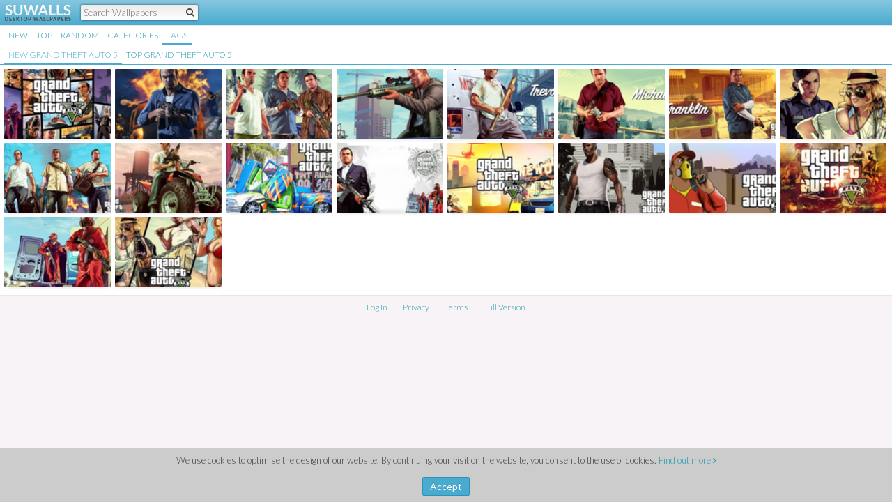

--- FILE ---
content_type: text/html; charset=UTF-8
request_url: https://m.suwalls.com/grand-theft-auto-5
body_size: 2468
content:
<!doctype html>
<html>
<head>
<meta charset="utf-8">
<meta name="viewport" content="initial-scale=1,maximum-scale=1,user-scalable=no" />
<meta name="description" content="Grand Theft Auto 5 wallpapers - wallpapers with Grand Theft Auto 5 in all resolutions">
<meta property="og:title" content="Grand Theft Auto 5 wallpapers" />
<meta property="og:description" content="Grand Theft Auto 5 wallpapers - wallpapers with Grand Theft Auto 5 in all resolutions" />
<meta property="og:url" content="https://suwalls.com/grand-theft-auto-5" />
<meta property="og:site_name" content="SU Walls" />
<meta property="og:image" content="https://m.suwalls.com/https:/cdn.suwalls.com/wallpapers/games/grand-theft-auto-v-27328-400x250.jpg" />
<title>Grand Theft Auto 5 wallpapers</title>
<link rel="stylesheet" href="/style.css" />
<link href="//netdna.bootstrapcdn.com/font-awesome/4.0.3/css/font-awesome.css" rel="stylesheet">
<link rel="apple-touch-icon" href="https://suwalls.com/apple-touch-icon.png" />
<link rel="apple-touch-icon" sizes="57x57" href="https://suwalls.com/apple-touch-icon-57x57.png" />
<link rel="apple-touch-icon" sizes="114x114" href="https://suwalls.com/apple-touch-icon-114x114.png" />
<link rel="apple-touch-icon" sizes="144x144" href="https://suwalls.com/apple-touch-icon-144x144.png" />
<link rel="shortcut icon" type="image/x-icon" href="https://suwalls.com/favicon.ico" />
<link rel="icon" type="image/ico" href="https://suwalls.com/favicon.ico" />
<link rel='stylesheet' href='//fonts.googleapis.com/css?family=Lato:400,300,700|Raleway:600' type='text/css' />
<link rel="canonical" href="https://suwalls.com/grand-theft-auto-5" />
<script type="text/javascript">if (top.location != self.location) { top.location.replace(self.location); }</script>
</head>
<body>
	<div id="fb-root"></div>
	<script>(function(d, s, id) {
	  var js, fjs = d.getElementsByTagName(s)[0];
	  if (d.getElementById(id)) return;
	  js = d.createElement(s); js.id = id;
	  js.src = "//connect.facebook.net/en_US/all.js#xfbml=1&appId=201316696549578";
	  fjs.parentNode.insertBefore(js, fjs);
	}(document, 'script', 'facebook-jssdk'));</script>
	<div class="hc">
	<table border="0" cellpadding="0" cellspacing="0" width="100%">
		<tr>
			<td width="110"><a class="logo" href="/" title="SU Walls"><img src="/_media/styles/default2/images/logom.png" border="0" alt="SU Walls" width="97" height="25" /></a></td>
			<td>
				<form action="/index.php" class="hs" name="hs" method="get" onsubmit="if (!this.q.value.trim().length) return false;">
					<input type="hidden" name="page" value="search" />
					<input type="hidden" name="sub" value="dispatch" />
					<input type="text" name="q" class="hstxt" id="hstxt" placeholder="Search Wallpapers" value="" autocomplete="off" onfocus="setTimeout('$(\'hstxt\').select();', 100)" />
					<input type="submit" class="hsub" value="" />
					<a href="#" onclick="if (document.hs.q.value.trim().length) document.hs.submit();return false;" class="hsbtn"><i class="fa fa-search"></i></a>
				</form>
				<div class="clr"></div>
			</td>
		</tr>
	</table>
</div>
<ul class="nav1">
	<li><a href="/page/1">New</a></li>
	<li><a href="/top">Top</a></li>
	<li><a href="/random">Random</a></li>
	<li><a href="/categories">Categories</a></li>
	<li><a href="/tags" class="active">Tags</a></li>
	<div class="clr"></div>
</ul>
<div class="content1">
<ul class="nav1">
	<li><a href="/grand-theft-auto-5" class="active">New Grand Theft Auto 5</a></li>
	<li><a href="/grand-theft-auto-5/top">Top Grand Theft Auto 5</a></li>
	<div class="clr"></div>
</ul><div id="jspg">
<div id="box1">
<ul class="tnl1"><li><a href="/games/grand-theft-auto-v-4" title="Grand Theft Auto V [4] wallpaper 1920x1080" style="background-image:url(https://cdn.suwalls.com/wallpapers/games/grand-theft-auto-v-27328-200x125.jpg);"></a></li><li><a href="/games/trevor-grand-theft-auto-v-2" title="Trevor - Grand Theft Auto V [2] wallpaper 1920x1080" style="background-image:url(https://cdn.suwalls.com/wallpapers/games/trevor-grand-theft-auto-v-27043-200x125.jpg);"></a></li><li><a href="/games/grand-theft-auto-v-6" title="Grand Theft Auto V [6] wallpaper 1920x1080" style="background-image:url(https://cdn.suwalls.com/wallpapers/games/grand-theft-auto-v-26541-200x125.jpg);"></a></li><li><a href="/games/franklin-grand-theft-auto-v" title="Franklin - Grand Theft Auto V wallpaper 2880x1800" style="background-image:url(https://cdn.suwalls.com/wallpapers/games/franklin-grand-theft-auto-v-25661-200x125.jpg);"></a></li><li><a href="/games/trevor-grand-theft-auto-v" title="Trevor - Grand Theft Auto V wallpaper 1920x1080" style="background-image:url(https://cdn.suwalls.com/wallpapers/games/trevor-grand-theft-auto-v-23040-200x125.jpg);"></a></li><li><a href="/games/michael-grand-theft-auto-v" title="Michael - Grand Theft Auto V wallpaper 1920x1080" style="background-image:url(https://cdn.suwalls.com/wallpapers/games/michael-grand-theft-auto-v-22906-200x125.jpg);"></a></li><li><a href="/games/franklin-grand-theft-auto-v-2" title="Franklin - Grand Theft Auto V [2] wallpaper 1920x1080" style="background-image:url(https://cdn.suwalls.com/wallpapers/games/franklin-grand-theft-auto-v-22767-200x125.jpg);"></a></li><li><a href="/games/grand-theft-auto-v-11" title="Grand Theft Auto V [11] wallpaper 1920x1200" style="background-image:url(https://cdn.suwalls.com/wallpapers/games/grand-theft-auto-v-18180-200x125.jpg);"></a></li><li><a href="/games/grand-theft-auto-v-3" title="Grand Theft Auto V [3] wallpaper 2880x1800" style="background-image:url(https://cdn.suwalls.com/wallpapers/games/grand-theft-auto-v-16892-200x125.jpg);"></a></li><li><a href="/games/grand-theft-auto-v-9" title="Grand Theft Auto V [9] wallpaper 2880x1800" style="background-image:url(https://cdn.suwalls.com/wallpapers/games/grand-theft-auto-v-16618-200x125.jpg);"></a></li><li><a href="/games/grand-theft-auto-v-5" title="Grand Theft Auto V [5] wallpaper 1920x1200" style="background-image:url(https://cdn.suwalls.com/wallpapers/games/grand-theft-auto-v-16591-200x125.jpg);"></a></li><li><a href="/games/grand-theft-auto-v-12" title="Grand Theft Auto V [12] wallpaper 1920x1080" style="background-image:url(https://cdn.suwalls.com/wallpapers/games/grand-theft-auto-v-16539-200x125.jpg);"></a></li><li><a href="/games/grand-theft-auto-v-7" title="Grand Theft Auto V [7] wallpaper 1920x1080" style="background-image:url(https://cdn.suwalls.com/wallpapers/games/grand-theft-auto-v-15718-200x125.jpg);"></a></li><li><a href="/games/carl-johnson-grand-theft-auto-v" title="Carl Johnson - Grand Theft Auto V wallpaper 1920x1200" style="background-image:url(https://cdn.suwalls.com/wallpapers/games/carl-johnson-grand-theft-auto-v-15717-200x125.jpg);"></a></li><li><a href="/games/old-guy-grand-theft-auto-v" title="Old Guy - Grand Theft Auto V wallpaper 1920x1080" style="background-image:url(https://cdn.suwalls.com/wallpapers/games/old-guy-grand-theft-auto-v-15716-200x125.jpg);"></a></li><li><a href="/games/grand-theft-auto-v" title="Grand Theft Auto V wallpaper 1920x1080" style="background-image:url(https://cdn.suwalls.com/wallpapers/games/grand-theft-auto-v-15691-200x125.jpg);"></a></li><li><a href="/games/grand-theft-auto-v-8" title="Grand Theft Auto V [8] wallpaper 1920x1080" style="background-image:url(https://cdn.suwalls.com/wallpapers/games/grand-theft-auto-v-15680-200x125.jpg);"></a></li><li><a href="/games/grand-theft-auto-v-2" title="Grand Theft Auto V [2] wallpaper 1920x1080" style="background-image:url(https://cdn.suwalls.com/wallpapers/games/grand-theft-auto-v-15660-200x125.jpg);"></a></li><div class="clr"></div>
</ul>
</div>
<div class="clr"></div></div>
</div>
<div class="footer">
	<table border="0" cellpadding="0" cellspacing="0" align="center">
		<tr>
			<td>
				<span id="usrops">
					<a href="#" onclick="return App.Log();">Log In</a>
				</span>
				<a href="/privacy" rel="nofollow">Privacy</a>
				<a href="/terms" rel="nofollow">Terms</a>
				<a href="https://suwalls.com/full" rel="nofollow">Full Version</a>
			</td>
		</tr>
	</table>
</div>
<div id="ajopr"></div>
<div class="clayer" id="clayer"></div>
<script src='/global.js'></script>
<script type="text/javascript">
App.onLogin=App.onLogout=function(){document.location.reload();}
box.fit($('box1'));
window.onorientationchange=window.onresize=function(t){box.fit($('box1'));};
function CCC() {
	var d = new Date(), exdays = 90, cvalue = 1, cname = 'ccc';
	d.setTime(d.getTime() + (exdays*24*60*60*1000));
	var expires = "expires="+d.toUTCString();
	document.cookie = cname + "=" + cvalue + "; " + expires+"; domain=.suwalls.com; path=/";
	$('clayer').style.display = 'none';
	return false;
}
$('clayer').innerHTML='We use cookies to optimise the design of our website. By continuing your visit on the website, you consent to the use of cookies. <a href="/privacy#cookies">Find out more <i class="fa fa-angle-right"></i></a><br /><br /><a class="btn" href="#" onclick="return CCC();">Accept</a>';
document.body.style.marginBottom='150px';
</script>
<script type="text/javascript">new Image().src = "//counter.yadro.ru/hit?t52.6;r"+escape(document.referrer)+((typeof(screen)=="undefined")?"":";s"+screen.width+"*"+screen.height+"*"+(screen.colorDepth?screen.colorDepth:screen.pixelDepth))+";u"+escape(document.URL)+";h"+escape(document.title.substring(0,150))+";"+Math.random();</script><script defer src="https://static.cloudflareinsights.com/beacon.min.js/vcd15cbe7772f49c399c6a5babf22c1241717689176015" integrity="sha512-ZpsOmlRQV6y907TI0dKBHq9Md29nnaEIPlkf84rnaERnq6zvWvPUqr2ft8M1aS28oN72PdrCzSjY4U6VaAw1EQ==" data-cf-beacon='{"version":"2024.11.0","token":"0f8742d97b4342e9be96c3d5998d23fc","r":1,"server_timing":{"name":{"cfCacheStatus":true,"cfEdge":true,"cfExtPri":true,"cfL4":true,"cfOrigin":true,"cfSpeedBrain":true},"location_startswith":null}}' crossorigin="anonymous"></script>
</body>
</html>
